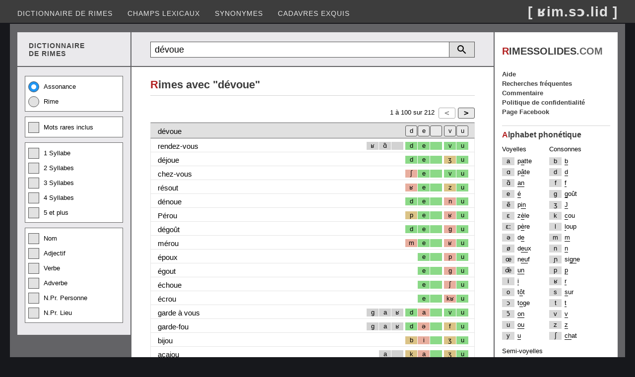

--- FILE ---
content_type: text/html; charset=utf-8
request_url: https://www.rimessolides.com/rime.aspx?m=d%C3%A9voue
body_size: 7427
content:


<!DOCTYPE html>

<html lang="fr" xml:lang="fr" xmlns="http://www.w3.org/1999/xhtml">
<head><meta http-equiv="content-type" content="text/html; charset=UTF-8" /><title>
	Rime avec dévoue
</title><meta name="keywords" content="dictionnaire de rimes, dico, rime en, homophone, assonance, allitération, rime riche, rime suffisante, rime pauvre" /><meta name="Content-Language" content="fr" /><meta name="author" content="Éric Desrosiers" /><meta name="viewport" content="width=device-width, initial-scale=1.0" /><link rel="stylesheet" type="text/css" href="StyleSheet.css?v=12.2" /><link rel="shortcut icon" href="images/favicon.ico" />
    <script>
        (function (i, s, o, g, r, a, m) {
            i['GoogleAnalyticsObject'] = r; i[r] = i[r] || function () {
                (i[r].q = i[r].q || []).push(arguments)
            }, i[r].l = 1 * new Date(); a = s.createElement(o), m = s.getElementsByTagName(o)[0]; a.async = 1; a.src = g; m.parentNode.insertBefore(a, m)
        })(window, document, 'script', '//www.google-analytics.com/analytics.js', 'ga');
        ga('create', 'UA-41910263-1', 'rimessolides.com');
        ga('send', 'pageview');
    </script>
    <script async src="https://pagead2.googlesyndication.com/pagead/js/adsbygoogle.js?client=ca-pub-6085468848387606" crossorigin="anonymous"></script>
    <style type="text/css">
        .resp-sidebox-ad {display:block;}
        @media (max-width:1040px) {.resp-sidebox-ad{display:none;} }
    </style>
<meta name="description" content="Rime avec dévoue. Trouvez des homophonies sur plusieurs syllabes." /></head>
<body> 
<form method="post" action="./rime.aspx?m=d%u00e9voue" id="form1">
<div class="aspNetHidden">
<input type="hidden" name="__EVENTTARGET" id="__EVENTTARGET" value="" />
<input type="hidden" name="__EVENTARGUMENT" id="__EVENTARGUMENT" value="" />
<input type="hidden" name="__VIEWSTATE" id="__VIEWSTATE" value="/[base64]/g8sy53mLAZ/q0+wayH8UmGrAlSVRfzgebNgBg8F" />
</div>

<script type="text/javascript">
//<![CDATA[
var theForm = document.forms['form1'];
if (!theForm) {
    theForm = document.form1;
}
function __doPostBack(eventTarget, eventArgument) {
    if (!theForm.onsubmit || (theForm.onsubmit() != false)) {
        theForm.__EVENTTARGET.value = eventTarget;
        theForm.__EVENTARGUMENT.value = eventArgument;
        theForm.submit();
    }
}
//]]>
</script>


<div class="aspNetHidden">

	<input type="hidden" name="__VIEWSTATEGENERATOR" id="__VIEWSTATEGENERATOR" value="A6E016DE" />
	<input type="hidden" name="__EVENTVALIDATION" id="__EVENTVALIDATION" value="/wEdACO617XADMIk2X0jowLOjKSPBJ4biBgmdOCTa+xvep0ECREghZBVv0boc2NaC2/zVFT8YqFDp+CULB5w8aNM7hDbFUXNLN/AiSU3pAabg4BwIdrUoTEdAuvkA/XwCSIU++mNalIpJTLq55fAyZUaA4C96KBZg26umJLf0A3Lm0TTQ/2LHZzW+g+S4/lxZvdU+jmEFIpRFVHHhYdeBm94X4HW0a2iu5WGHToj89lgPL/+jn2T3QxHjtQ3KCukmasm1Ds95a/[base64]/kh2CwC9A2GPyOEuuYvliLOIx3s8JPWa0M06hzPcuLQRtnPVZ8EceVWxuyhFFGCvVA5GsdRGg2EA4vuUJiHWqSonHendyuI25A2CD0mYH3pIS1nHZER6GYcoKlI1O6CLbwJk26lZRrBRQ9Lxh9BhYbdsRpIXX8wJtKCCVu8tMKfKI9zbIl3KH/quYkpBgvnFK6K9pGPClifeNfsTQWPJZzXWOzshqnR2sDax3vTuRBlS3uhHbhL3f5ul0izU2GgHy0fWyJFKMCAIU9RPNUc2xLCV" />
</div>
<div class="header">
    <input type="submit" name="BtnScrollUp" value="^" onclick="topFunction(); return false;" id="BtnScrollUp" />
    <div class="menu">
        <nav class="nav">
        <ul>
            <li><a href="default.aspx">Dictionnaire de rimes</a></li>
            <li><a href="motscles.aspx">Champs lexicaux</a></li>
            <li><a href="synonyme.aspx">Synonymes</a></li>
            <li><a href="cadavresexquis.aspx">Cadavres exquis</a></li>
        </ul></nav>
        <nav class="nav-mobile"><img src="images/btn-toggle-menu4.png" alt="Menu"/>
        <ul>
            <li><a href="default.aspx">Dictionnaire de rimes</a></li>
            <li><a href="motscles.aspx">Champs lexicaux</a></li>
            <li><a href="synonyme.aspx">Synonymes</a></li>
            <li><a href="cadavresexquis.aspx">Cadavres exquis</a></li>
            <li><a href="populaire.aspx">Recherches fréquentes</a></li>
            <li><a href="faq.aspx">Aide</a></li>
            <li><a href="commentaire.aspx">Commentaire</a></li>
            <li><a href="politique.aspx">Politique de confidentialité</a></li>
            <li><a href="https://www.facebook.com/RimesSolides/">Page Facebook</a></li>
        </ul></nav>
        <div class="logo">[ ʁim.sɔ.lid ]</div>
    </div>
</div>
<div class="container">
<div class="container2">
    <div class="container2-left">
        <div class="container3">
            <div class="container3-left entete-left"><div class="entete-left2">DICTIONNAIRE<br/>DE RIMES</div></div>
            <div class="container3-right recherche-rim">
                <div onkeypress="javascript:return WebForm_FireDefaultButton(event, &#39;ButRecherche&#39;)">
	
                    <table class="tb-recherche">    
                    <tr><td class="cell-textbox"><input name="TextBox1" type="text" value="dévoue" maxlength="25" id="TextBox1" class="textbox-recherche" placeholder="Recherche" /></td>
                    <td><a id="ButRecherche" href="javascript:__doPostBack(&#39;ButRecherche&#39;,&#39;&#39;)"></a></td>
                    <td><a onclick="detailDisplay(); return false;" id="ButRechercheDetail" href="javascript:__doPostBack(&#39;ButRechercheDetail&#39;,&#39;&#39;)"></a></td></tr>
                    </table>
                
</div>
            </div>
        </div>
        <div class="container3">
            <div class="container3-left">
                <div id="divRechercheDetail">
                    <div class="checkbox-group">
                        <label class="radio-container">Assonance<input id="RadioAssonance" type="radio" name="RadioType" value="RadioAssonance" checked="checked" /><span class="radio-checkmark"></span></label>
                        <label class="radio-container">Rime<input id="RadioRime" type="radio" name="RadioType" value="RadioRime" /><span class="radio-checkmark"></span></label>
                    </div>
                    <div class="checkbox-group">
                        <label class="checkbox-container">Mots rares inclus<input id="CheckBoxMotRare" type="checkbox" name="CheckBoxMotRare" /><span class="checkbox-checkmark"></span></label>
                    </div>
                    <div class="checkbox-group">
                        <label class="checkbox-container">1 Syllabe<input id="CheckBox1Syl" type="checkbox" name="CheckBox1Syl" /><span class="checkbox-checkmark"></span></label>
                        <label class="checkbox-container">2 Syllabes<input id="CheckBox2Syl" type="checkbox" name="CheckBox2Syl" /><span class="checkbox-checkmark"></span></label>
                        <label class="checkbox-container">3 Syllabes<input id="CheckBox3Syl" type="checkbox" name="CheckBox3Syl" /><span class="checkbox-checkmark"></span></label>
                        <label class="checkbox-container">4 Syllabes<input id="CheckBox4Syl" type="checkbox" name="CheckBox4Syl" /><span class="checkbox-checkmark"></span></label>
                        <label class="checkbox-container">5 et plus<input id="CheckBox5Syl" type="checkbox" name="CheckBox5Syl" /><span class="checkbox-checkmark"></span></label>
                    </div>
                    <div class="checkbox-group">    
                        <label class="checkbox-container">Nom<input id="CheckBoxNom" type="checkbox" name="CheckBoxNom" /><span class="checkbox-checkmark"></span></label>
                        <label class="checkbox-container">Adjectif<input id="CheckBoxAdj" type="checkbox" name="CheckBoxAdj" /><span class="checkbox-checkmark"></span></label>
                        <label class="checkbox-container">Verbe<input id="CheckBoxVer" type="checkbox" name="CheckBoxVer" /><span class="checkbox-checkmark"></span></label>
                        <label class="checkbox-container">Adverbe<input id="CheckBoxAdv" type="checkbox" name="CheckBoxAdv" /><span class="checkbox-checkmark"></span></label>
                        <label class="checkbox-container">N.Pr. Personne<input id="CheckBoxNPrPers" type="checkbox" name="CheckBoxNPrPers" /><span class="checkbox-checkmark"></span></label>
                        <label class="checkbox-container">N.Pr. Lieu<input id="CheckBoxNPrLieu" type="checkbox" name="CheckBoxNPrLieu" /><span class="checkbox-checkmark"></span></label>
                    </div>
                </div>
            </div>
            <div class="container3-right">
                <main class="contenu-rim">
                <span id="LabelRimeAvec"><div class="entete"><h1><span class="first-char">R</span>imes avec "dévoue"</h1></div></span>
                <div class="Grille">        
                    <div id="GrilleTop" class="pager">
                        <div class="pager-element2">
                        <input type="submit" name="ButtonPrecedent" value="&lt;" id="ButtonPrecedent" disabled="disabled" class="aspNetDisabled but-pager" /><input type="submit" name="ButtonSuivant" value=">" id="ButtonSuivant" class="but-pager" />
                        </div>
                        <div class="pager-element1"> 
                        <span id="LabelIntervalleDebut">1</span> à
                        <span id="LabelIntervalleFin">100</span> sur
                        <span id="LabelCount">212</span>
                        </div>                 
                    </div>
                    <div class="GV">
                        <div class="header-style">
                            <div class="header-rime">
                                <span id="Label_Recherche">dévoue</span>
                            </div>
                            <div class="header-pho">
                                <div class="h-1c"></div>
                                <div class="h-1s"><input type="submit" name="Button_1s" value="u" id="Button_1s" title="Filtrer les résultats sur ce(s) phonème(s)" class="hbut-ph" /></div>
                                <div class="h-1a"><input type="submit" name="Button_1a" value="v" id="Button_1a" title="Filtrer les résultats sur ce(s) phonème(s)" class="hbut-ph" /></div>
                                <div class="h-2c"><input type="submit" name="Button_2c" value=" " id="Button_2c" title="Filtrer les résultats sur ce(s) phonème(s)" class="hbut-ph" /></div>
                                <div class="h-2s"><input type="submit" name="Button_2s" value="e" id="Button_2s" title="Filtrer les résultats sur ce(s) phonème(s)" class="hbut-ph" /></div>
                                <div class="h-2a"><input type="submit" name="Button_2a" value="d" id="Button_2a" title="Filtrer les résultats sur ce(s) phonème(s)" class="hbut-ph" /></div>
                                <div class="h-3c"></div>
                                <div class="h-3s"></div>
                                <div class="h-3a"></div>
                            </div>
                        </div>
                        <div id="divResultat"><div class="row-style"><div class= 'col-motrime '><a class= 'l-black ' href= 'rime.aspx?m=rendez-vous '>rendez-vou<span class='blk-a'>s</span></a></div><div class="col-pho"><div class="c-1c ph"></div><div class="c-3a ph-0">ʁ</div><div class="c-3s ph-0">ɑ̃</div><div class="c-3c ph-0"></div><div class="c-2a ph-1">d</div><div class="c-2s ph-1">e</div><div class="c-2c ph-1"></div><div class="c-1a ph-1">v</div><div class="c-1s ph-1">u</div></div></div><div class="row-style"><div class= 'col-motrime '><a class= 'l-black ' href= 'rime.aspx?m=d%c3%a9joue '>déjou<span class='blk-a'>e</span></a></div><div class="col-pho"><div class="c-1c ph"></div><div class="c-3a ph"></div><div class="c-3s ph"></div><div class="c-3c ph"></div><div class="c-2a ph-1">d</div><div class="c-2s ph-1">e</div><div class="c-2c ph-1"></div><div class="c-1a ph-2">ʒ</div><div class="c-1s ph-1">u</div></div></div><div class="row-style"><div class= 'col-motrime '><a class= 'l-black ' href= 'rime.aspx?m=chez-vous '>chez-vou<span class='blk-a'>s</span></a></div><div class="col-pho"><div class="c-1c ph"></div><div class="c-3a ph"></div><div class="c-3s ph"></div><div class="c-3c ph"></div><div class="c-2a ph-3">ʃ</div><div class="c-2s ph-1">e</div><div class="c-2c ph-1"></div><div class="c-1a ph-1">v</div><div class="c-1s ph-1">u</div></div></div><div class="row-style"><div class= 'col-motrime '><a class= 'l-black ' href= 'rime.aspx?m=r%c3%a9sout '>résou<span class='blk-a'>t</span></a></div><div class="col-pho"><div class="c-1c ph"></div><div class="c-3a ph"></div><div class="c-3s ph"></div><div class="c-3c ph"></div><div class="c-2a ph-3">ʁ</div><div class="c-2s ph-1">e</div><div class="c-2c ph-1"></div><div class="c-1a ph-2">z</div><div class="c-1s ph-1">u</div></div></div><div class="row-style"><div class= 'col-motrime '><a class= 'l-black ' href= 'rime.aspx?m=d%c3%a9noue '>dénou<span class='blk-a'>e</span></a></div><div class="col-pho"><div class="c-1c ph"></div><div class="c-3a ph"></div><div class="c-3s ph"></div><div class="c-3c ph"></div><div class="c-2a ph-1">d</div><div class="c-2s ph-1">e</div><div class="c-2c ph-1"></div><div class="c-1a ph-3">n</div><div class="c-1s ph-1">u</div></div></div><div class="row-style"><div class= 'col-motrime '><a class= 'l-black ' href= 'rime.aspx?m=P%c3%a9rou '>Péro<span class='blk-a'>u</span></a></div><div class="col-pho"><div class="c-1c ph"></div><div class="c-3a ph"></div><div class="c-3s ph"></div><div class="c-3c ph"></div><div class="c-2a ph-2">p</div><div class="c-2s ph-1">e</div><div class="c-2c ph-1"></div><div class="c-1a ph-3">ʁ</div><div class="c-1s ph-1">u</div></div></div><div class="row-style"><div class= 'col-motrime '><a class= 'l-black ' href= 'rime.aspx?m=d%c3%a9go%c3%bbt '>dégoû<span class='blk-a'>t</span></a></div><div class="col-pho"><div class="c-1c ph"></div><div class="c-3a ph"></div><div class="c-3s ph"></div><div class="c-3c ph"></div><div class="c-2a ph-1">d</div><div class="c-2s ph-1">e</div><div class="c-2c ph-1"></div><div class="c-1a ph-3">g</div><div class="c-1s ph-1">u</div></div></div><div class="row-style"><div class= 'col-motrime '><a class= 'l-black ' href= 'rime.aspx?m=m%c3%a9rou '>méro<span class='blk-a'>u</span></a></div><div class="col-pho"><div class="c-1c ph"></div><div class="c-3a ph"></div><div class="c-3s ph"></div><div class="c-3c ph"></div><div class="c-2a ph-3">m</div><div class="c-2s ph-1">e</div><div class="c-2c ph-1"></div><div class="c-1a ph-3">ʁ</div><div class="c-1s ph-1">u</div></div></div><div class="row-style"><div class= 'col-motrime '><a class= 'l-black ' href= 'rime.aspx?m=%c3%a9poux '>épou<span class='blk-a'>x</span></a></div><div class="col-pho"><div class="c-1c ph"></div><div class="c-3a ph"></div><div class="c-3s ph"></div><div class="c-3c ph"></div><div class="c-2a ph"></div><div class="c-2s ph-1">e</div><div class="c-2c ph-1"></div><div class="c-1a ph-3">p</div><div class="c-1s ph-1">u</div></div></div><div class="row-style"><div class= 'col-motrime '><a class= 'l-black ' href= 'rime.aspx?m=%c3%a9gout '>égou<span class='blk-a'>t</span></a></div><div class="col-pho"><div class="c-1c ph"></div><div class="c-3a ph"></div><div class="c-3s ph"></div><div class="c-3c ph"></div><div class="c-2a ph"></div><div class="c-2s ph-1">e</div><div class="c-2c ph-1"></div><div class="c-1a ph-3">g</div><div class="c-1s ph-1">u</div></div></div><div class="row-style"><div class= 'col-motrime '><a class= 'l-black ' href= 'rime.aspx?m=%c3%a9choue '>échou<span class='blk-a'>e</span></a></div><div class="col-pho"><div class="c-1c ph"></div><div class="c-3a ph"></div><div class="c-3s ph"></div><div class="c-3c ph"></div><div class="c-2a ph"></div><div class="c-2s ph-1">e</div><div class="c-2c ph-1"></div><div class="c-1a ph-3">ʃ</div><div class="c-1s ph-1">u</div></div></div><div class="row-style"><div class= 'col-motrime '><a class= 'l-black ' href= 'rime.aspx?m=%c3%a9crou '>écro<span class='blk-a'>u</span></a></div><div class="col-pho"><div class="c-1c ph"></div><div class="c-3a ph"></div><div class="c-3s ph"></div><div class="c-3c ph"></div><div class="c-2a ph"></div><div class="c-2s ph-1">e</div><div class="c-2c ph-1"></div><div class="c-1a ph-3">kʁ</div><div class="c-1s ph-1">u</div></div></div><div class="row-style"><div class= 'col-motrime '><a class= 'l-black ' href= 'rime.aspx?m=garde+%c3%a0+vous '>garde à vou<span class='blk-a'>s</span></a></div><div class="col-pho"><div class="c-1c ph"></div><div class="c-3a ph-0">g</div><div class="c-3s ph-0">a</div><div class="c-3c ph-0">ʁ</div><div class="c-2a ph-1">d</div><div class="c-2s ph-3">a</div><div class="c-2c ph-1"></div><div class="c-1a ph-1">v</div><div class="c-1s ph-1">u</div></div></div><div class="row-style"><div class= 'col-motrime '><a class= 'l-black ' href= 'rime.aspx?m=garde-fou '>garde-fo<span class='blk-a'>u</span></a></div><div class="col-pho"><div class="c-1c ph"></div><div class="c-3a ph-0">g</div><div class="c-3s ph-0">a</div><div class="c-3c ph-0">ʁ</div><div class="c-2a ph-1">d</div><div class="c-2s ph-3">ə</div><div class="c-2c ph-1"></div><div class="c-1a ph-2">f</div><div class="c-1s ph-1">u</div></div></div><div class="row-style"><div class= 'col-motrime '><a class= 'l-black ' href= 'rime.aspx?m=bijou '>bijo<span class='blk-a'>u</span></a></div><div class="col-pho"><div class="c-1c ph"></div><div class="c-3a ph"></div><div class="c-3s ph"></div><div class="c-3c ph"></div><div class="c-2a ph-2">b</div><div class="c-2s ph-3">i</div><div class="c-2c ph-1"></div><div class="c-1a ph-2">ʒ</div><div class="c-1s ph-1">u</div></div></div><div class="row-style"><div class= 'col-motrime '><a class= 'l-black ' href= 'rime.aspx?m=acajou '>acajo<span class='blk-a'>u</span></a></div><div class="col-pho"><div class="c-1c ph"></div><div class="c-3a ph"></div><div class="c-3s ph-0">a</div><div class="c-3c ph-0"></div><div class="c-2a ph-2">k</div><div class="c-2s ph-3">a</div><div class="c-2c ph-1"></div><div class="c-1a ph-2">ʒ</div><div class="c-1s ph-1">u</div></div></div><div class="row-style"><div class= 'col-motrime '><a class= 'l-black ' href= 'rime.aspx?m=bisou '>biso<span class='blk-a'>u</span></a></div><div class="col-pho"><div class="c-1c ph"></div><div class="c-3a ph"></div><div class="c-3s ph"></div><div class="c-3c ph"></div><div class="c-2a ph-2">b</div><div class="c-2s ph-3">i</div><div class="c-2c ph-1"></div><div class="c-1a ph-2">z</div><div class="c-1s ph-1">u</div></div></div><div class="row-style"><div class= 'col-motrime '><a class= 'l-black ' href= 'rime.aspx?m=cajou '>cajo<span class='blk-a'>u</span></a></div><div class="col-pho"><div class="c-1c ph"></div><div class="c-3a ph"></div><div class="c-3s ph"></div><div class="c-3c ph"></div><div class="c-2a ph-2">k</div><div class="c-2s ph-3">a</div><div class="c-2c ph-1"></div><div class="c-1a ph-2">ʒ</div><div class="c-1s ph-1">u</div></div></div><div class="row-style"><div class= 'col-motrime '><a class= 'l-black ' href= 'rime.aspx?m=sapajou '>sapajo<span class='blk-a'>u</span></a></div><div class="col-pho"><div class="c-1c ph"></div><div class="c-3a ph-0">s</div><div class="c-3s ph-0">a</div><div class="c-3c ph-0"></div><div class="c-2a ph-2">p</div><div class="c-2s ph-3">a</div><div class="c-2c ph-1"></div><div class="c-1a ph-2">ʒ</div><div class="c-1s ph-1">u</div></div></div><div class="row-style"><div class= 'col-motrime '><a class= 'l-black ' href= 'rime.aspx?m=bafoue '>bafou<span class='blk-a'>e</span></a></div><div class="col-pho"><div class="c-1c ph"></div><div class="c-3a ph"></div><div class="c-3s ph"></div><div class="c-3c ph"></div><div class="c-2a ph-2">b</div><div class="c-2s ph-3">a</div><div class="c-2c ph-1"></div><div class="c-1a ph-2">f</div><div class="c-1s ph-1">u</div></div></div><div class="row-style"><div class= 'col-motrime '><a class= 'l-black ' href= 'rime.aspx?m=carcajou '>carcajo<span class='blk-a'>u</span></a></div><div class="col-pho"><div class="c-1c ph"></div><div class="c-3a ph-0">k</div><div class="c-3s ph-0">a</div><div class="c-3c ph-0">ʁ</div><div class="c-2a ph-2">k</div><div class="c-2s ph-3">a</div><div class="c-2c ph-1"></div><div class="c-1a ph-2">ʒ</div><div class="c-1s ph-1">u</div></div></div><div class="row-style"><div class= 'col-motrime '><a class= 'l-black ' href= 'rime.aspx?m=bazou '>bazo<span class='blk-a'>u</span></a></div><div class="col-pho"><div class="c-1c ph"></div><div class="c-3a ph"></div><div class="c-3s ph"></div><div class="c-3c ph"></div><div class="c-2a ph-2">b</div><div class="c-2s ph-3">a</div><div class="c-2c ph-1"></div><div class="c-1a ph-2">z</div><div class="c-1s ph-1">u</div></div></div><div class="row-style"><div class= 'col-motrime '><a class= 'l-black ' href= 'rime.aspx?m=bajoue '>bajou<span class='blk-a'>e</span></a></div><div class="col-pho"><div class="c-1c ph"></div><div class="c-3a ph"></div><div class="c-3s ph"></div><div class="c-3c ph"></div><div class="c-2a ph-2">b</div><div class="c-2s ph-3">a</div><div class="c-2c ph-1"></div><div class="c-1a ph-2">ʒ</div><div class="c-1s ph-1">u</div></div></div><div class="row-style"><div class= 'col-motrime '><a class= 'l-black ' href= 'rime.aspx?m=gazou '>gazo<span class='blk-a'>u</span></a></div><div class="col-pho"><div class="c-1c ph"></div><div class="c-3a ph"></div><div class="c-3s ph"></div><div class="c-3c ph"></div><div class="c-2a ph-2">g</div><div class="c-2s ph-3">a</div><div class="c-2c ph-1"></div><div class="c-1a ph-2">z</div><div class="c-1s ph-1">u</div></div></div><div class="row-style"><div class= 'col-motrime '><a class= 'l-black ' href= 'rime.aspx?m=d%c3%a9savoue '>désavou<span class='blk-a'>e</span></a></div><div class="col-pho"><div class="c-1c ph"></div><div class="c-3a ph-0">d</div><div class="c-3s ph-0">e</div><div class="c-3c ph-0"></div><div class="c-2a ph-3">z</div><div class="c-2s ph-3">a</div><div class="c-2c ph-1"></div><div class="c-1a ph-1">v</div><div class="c-1s ph-1">u</div></div></div><div class="row-style"><div class= 'col-motrime '><a class= 'l-black ' href= 'rime.aspx?m=vesou '>veso<span class='blk-a'>u</span></a></div><div class="col-pho"><div class="c-1c ph"></div><div class="c-3a ph"></div><div class="c-3s ph"></div><div class="c-3c ph"></div><div class="c-2a ph-3">v</div><div class="c-2s ph-3">ə</div><div class="c-2c ph-1"></div><div class="c-1a ph-2">z</div><div class="c-1s ph-1">u</div></div></div><div class="row-style"><div class= 'col-motrime '><a class= 'l-black ' href= 'rime.aspx?m=zazou '>zazo<span class='blk-a'>u</span></a></div><div class="col-pho"><div class="c-1c ph"></div><div class="c-3a ph"></div><div class="c-3s ph"></div><div class="c-3c ph"></div><div class="c-2a ph-3">z</div><div class="c-2s ph-3">a</div><div class="c-2c ph-1"></div><div class="c-1a ph-2">z</div><div class="c-1s ph-1">u</div></div></div><div class="row-style"><div class= 'col-motrime '><a class= 'l-black ' href= 'rime.aspx?m=rajout '>rajou<span class='blk-a'>t</span></a></div><div class="col-pho"><div class="c-1c ph"></div><div class="c-3a ph"></div><div class="c-3s ph"></div><div class="c-3c ph"></div><div class="c-2a ph-3">ʁ</div><div class="c-2s ph-3">a</div><div class="c-2c ph-1"></div><div class="c-1a ph-2">ʒ</div><div class="c-1s ph-1">u</div></div></div><div class="row-style"><div class= 'col-motrime '><a class= 'l-black ' href= 'rime.aspx?m=archifou '>archifo<span class='blk-a'>u</span></a></div><div class="col-pho"><div class="c-1c ph"></div><div class="c-3a ph"></div><div class="c-3s ph-0">a</div><div class="c-3c ph-0">ʁ</div><div class="c-2a ph-3">ʃ</div><div class="c-2s ph-3">i</div><div class="c-2c ph-1"></div><div class="c-1a ph-2">f</div><div class="c-1s ph-1">u</div></div></div><div class="row-style"><div class= 'col-motrime '><a class= 'l-black ' href= 'rime.aspx?m=avoue '>avou<span class='blk-a'>e</span></a></div><div class="col-pho"><div class="c-1c ph"></div><div class="c-3a ph"></div><div class="c-3s ph"></div><div class="c-3c ph"></div><div class="c-2a ph"></div><div class="c-2s ph-3">a</div><div class="c-2c ph-1"></div><div class="c-1a ph-1">v</div><div class="c-1s ph-1">u</div></div></div><div class="row-style"><div class= 'col-motrime '><a class= 'l-black ' href= 'rime.aspx?m=entrevous '>entrevou<span class='blk-a'>s</span></a></div><div class="col-pho"><div class="c-1c ph"></div><div class="c-3a ph"></div><div class="c-3s ph-0">ɑ̃</div><div class="c-3c ph-0"></div><div class="c-2a ph-3">tʁ</div><div class="c-2s ph-3">ə</div><div class="c-2c ph-1"></div><div class="c-1a ph-1">v</div><div class="c-1s ph-1">u</div></div></div><div class="row-style"><div class= 'col-motrime '><a class= 'l-black ' href= 'rime.aspx?m=ajout '>ajou<span class='blk-a'>t</span></a></div><div class="col-pho"><div class="c-1c ph"></div><div class="c-3a ph"></div><div class="c-3s ph"></div><div class="c-3c ph"></div><div class="c-2a ph"></div><div class="c-2s ph-3">a</div><div class="c-2c ph-1"></div><div class="c-1a ph-2">ʒ</div><div class="c-1s ph-1">u</div></div></div><div class="row-style"><div class= 'col-motrime '><a class= 'l-black ' href= 'rime.aspx?m=grisou '>griso<span class='blk-a'>u</span></a></div><div class="col-pho"><div class="c-1c ph"></div><div class="c-3a ph"></div><div class="c-3s ph"></div><div class="c-3c ph"></div><div class="c-2a ph-3">gʁ</div><div class="c-2s ph-3">i</div><div class="c-2c ph-1"></div><div class="c-1a ph-2">z</div><div class="c-1s ph-1">u</div></div></div><div class="row-style"><div class= 'col-motrime '><a class= 'l-black ' href= 'rime.aspx?m=andalou '>andalo<span class='blk-a'>u</span></a></div><div class="col-pho"><div class="c-1c ph"></div><div class="c-3a ph"></div><div class="c-3s ph-0">ɑ̃</div><div class="c-3c ph-0"></div><div class="c-2a ph-1">d</div><div class="c-2s ph-3">a</div><div class="c-2c ph-1"></div><div class="c-1a ph-3">l</div><div class="c-1s ph-1">u</div></div></div><div class="row-style"><div class= 'col-motrime '><a class= 'l-black ' href= 'rime.aspx?m=gueule-de-loup '>gueule-de-lou<span class='blk-a'>p</span></a></div><div class="col-pho"><div class="c-1c ph"></div><div class="c-3a ph-0">g</div><div class="c-3s ph-0">œ</div><div class="c-3c ph-0">l</div><div class="c-2a ph-1">d</div><div class="c-2s ph-3">ə</div><div class="c-2c ph-1"></div><div class="c-1a ph-3">l</div><div class="c-1s ph-1">u</div></div></div><div class="row-style"><div class= 'col-motrime '><a class= 'l-black ' href= 'rime.aspx?m=vesse-de-loup '>vesse-de-lou<span class='blk-a'>p</span></a></div><div class="col-pho"><div class="c-1c ph"></div><div class="c-3a ph-0">v</div><div class="c-3s ph-0">ɛ</div><div class="c-3c ph-0">s</div><div class="c-2a ph-1">d</div><div class="c-2s ph-3">ə</div><div class="c-2c ph-1"></div><div class="c-1a ph-3">l</div><div class="c-1s ph-1">u</div></div></div><div class="row-style"><div class= 'col-motrime '><a class= 'l-black ' href= 'rime.aspx?m=t%c3%aate-de-loup '>tête-de-lou<span class='blk-a'>p</span></a></div><div class="col-pho"><div class="c-1c ph"></div><div class="c-3a ph-0">t</div><div class="c-3s ph-0">ɛː</div><div class="c-3c ph-0">t</div><div class="c-2a ph-1">d</div><div class="c-2s ph-3">ə</div><div class="c-2c ph-1"></div><div class="c-1a ph-3">l</div><div class="c-1s ph-1">u</div></div></div><div class="row-style"><div class= 'col-motrime '><a class= 'l-black ' href= 'rime.aspx?m=joujou '>joujo<span class='blk-a'>u</span></a></div><div class="col-pho"><div class="c-1c ph"></div><div class="c-3a ph"></div><div class="c-3s ph"></div><div class="c-3c ph"></div><div class="c-2a ph-3">ʒ</div><div class="c-2s ph-3">u</div><div class="c-2c ph-1"></div><div class="c-1a ph-2">ʒ</div><div class="c-1s ph-1">u</div></div></div><div class="row-style"><div class= 'col-motrime '><a class= 'l-black ' href= 'rime.aspx?m=caillou '>caillo<span class='blk-a'>u</span></a></div><div class="col-pho"><div class="c-1c ph"></div><div class="c-3a ph"></div><div class="c-3s ph"></div><div class="c-3c ph"></div><div class="c-2a ph-2">k</div><div class="c-2s ph-3">a</div><div class="c-2c ph-1"></div><div class="c-1a ph-3">j</div><div class="c-1s ph-1">u</div></div></div><div class="row-style"><div class= 'col-motrime '><a class= 'l-black ' href= 'rime.aspx?m=loup-garou '>loup-garo<span class='blk-a'>u</span></a></div><div class="col-pho"><div class="c-1c ph"></div><div class="c-3a ph-0">l</div><div class="c-3s ph-0">u</div><div class="c-3c ph-0"></div><div class="c-2a ph-2">g</div><div class="c-2s ph-3">a</div><div class="c-2c ph-1"></div><div class="c-1a ph-3">ʁ</div><div class="c-1s ph-1">u</div></div></div><div class="row-style"><div class= 'col-motrime '><a class= 'l-black ' href= 'rime.aspx?m=Pompidou '>Pompido<span class='blk-a'>u</span></a></div><div class="col-pho"><div class="c-1c ph"></div><div class="c-3a ph-0">p</div><div class="c-3s ph-0">ɔ̃</div><div class="c-3c ph-0"></div><div class="c-2a ph-2">p</div><div class="c-2s ph-3">i</div><div class="c-2c ph-1"></div><div class="c-1a ph-3">d</div><div class="c-1s ph-1">u</div></div></div><div class="row-style"><div class= 'col-motrime '><a class= 'l-black ' href= 'rime.aspx?m=garou '>garo<span class='blk-a'>u</span></a></div><div class="col-pho"><div class="c-1c ph"></div><div class="c-3a ph"></div><div class="c-3s ph"></div><div class="c-3c ph"></div><div class="c-2a ph-2">g</div><div class="c-2s ph-3">a</div><div class="c-2c ph-1"></div><div class="c-1a ph-3">ʁ</div><div class="c-1s ph-1">u</div></div></div><div class="row-style"><div class= 'col-motrime '><a class= 'l-black ' href= 'rime.aspx?m=bayou '>bayo<span class='blk-a'>u</span></a></div><div class="col-pho"><div class="c-1c ph"></div><div class="c-3a ph"></div><div class="c-3s ph"></div><div class="c-3c ph"></div><div class="c-2a ph-2">b</div><div class="c-2s ph-3">a</div><div class="c-2c ph-1"></div><div class="c-1a ph-3">j</div><div class="c-1s ph-1">u</div></div></div><div class="row-style"><div class= 'col-motrime '><a class= 'l-black ' href= 'rime.aspx?m=pilou '>pilo<span class='blk-a'>u</span></a></div><div class="col-pho"><div class="c-1c ph"></div><div class="c-3a ph"></div><div class="c-3s ph"></div><div class="c-3c ph"></div><div class="c-2a ph-2">p</div><div class="c-2s ph-3">i</div><div class="c-2c ph-1"></div><div class="c-1a ph-3">l</div><div class="c-1s ph-1">u</div></div></div><div class="row-style"><div class= 'col-motrime '><a class= 'l-black ' href= 'rime.aspx?m=gadoue '>gadou<span class='blk-a'>e</span></a></div><div class="col-pho"><div class="c-1c ph"></div><div class="c-3a ph"></div><div class="c-3s ph"></div><div class="c-3c ph"></div><div class="c-2a ph-2">g</div><div class="c-2s ph-3">a</div><div class="c-2c ph-1"></div><div class="c-1a ph-3">d</div><div class="c-1s ph-1">u</div></div></div><div class="row-style"><div class= 'col-motrime '><a class= 'l-black ' href= 'rime.aspx?m=tranquillou '>tranquillo<span class='blk-a'>u</span></a></div><div class="col-pho"><div class="c-1c ph"></div><div class="c-3a ph-0">tʁ</div><div class="c-3s ph-0">ɑ̃</div><div class="c-3c ph-0"></div><div class="c-2a ph-2">k</div><div class="c-2s ph-3">i</div><div class="c-2c ph-1"></div><div class="c-1a ph-3">l</div><div class="c-1s ph-1">u</div></div></div><div class="row-style"><div class= 'col-motrime '><a class= 'l-black ' href= 'rime.aspx?m=scoubidou '>scoubido<span class='blk-a'>u</span></a></div><div class="col-pho"><div class="c-1c ph"></div><div class="c-3a ph-0">sk</div><div class="c-3s ph-0">u</div><div class="c-3c ph-0"></div><div class="c-2a ph-2">b</div><div class="c-2s ph-3">i</div><div class="c-2c ph-1"></div><div class="c-1a ph-3">d</div><div class="c-1s ph-1">u</div></div></div><div class="row-style"><div class= 'col-motrime '><a class= 'l-black ' href= 'rime.aspx?m=cantaloup '>cantalou<span class='blk-a'>p</span></a></div><div class="col-pho"><div class="c-1c ph"></div><div class="c-3a ph-0">k</div><div class="c-3s ph-0">ɑ̃</div><div class="c-3c ph-0"></div><div class="c-2a ph-2">t</div><div class="c-2s ph-3">a</div><div class="c-2c ph-1"></div><div class="c-1a ph-3">l</div><div class="c-1s ph-1">u</div></div></div><div class="row-style"><div class= 'col-motrime '><a class= 'l-black ' href= 'rime.aspx?m=bidou '>bido<span class='blk-a'>u</span></a></div><div class="col-pho"><div class="c-1c ph"></div><div class="c-3a ph"></div><div class="c-3s ph"></div><div class="c-3c ph"></div><div class="c-2a ph-2">b</div><div class="c-2s ph-3">i</div><div class="c-2c ph-1"></div><div class="c-1a ph-3">d</div><div class="c-1s ph-1">u</div></div></div><div class="row-style"><div class= 'col-motrime '><a class= 'l-black ' href= 'rime.aspx?m=choupinou '>choupino<span class='blk-a'>u</span></a></div><div class="col-pho"><div class="c-1c ph"></div><div class="c-3a ph-0">ʃ</div><div class="c-3s ph-0">u</div><div class="c-3c ph-0"></div><div class="c-2a ph-2">p</div><div class="c-2s ph-3">i</div><div class="c-2c ph-1"></div><div class="c-1a ph-3">n</div><div class="c-1s ph-1">u</div></div></div><div class="row-style"><div class= 'col-motrime '><a class= 'l-black ' href= 'rime.aspx?m=papinou '>papino<span class='blk-a'>u</span></a></div><div class="col-pho"><div class="c-1c ph"></div><div class="c-3a ph-0">p</div><div class="c-3s ph-0">a</div><div class="c-3c ph-0"></div><div class="c-2a ph-2">p</div><div class="c-2s ph-3">i</div><div class="c-2c ph-1"></div><div class="c-1a ph-3">n</div><div class="c-1s ph-1">u</div></div></div><div class="row-style"><div class= 'col-motrime '><a class= 'l-black ' href= 'rime.aspx?m=debout '>debou<span class='blk-a'>t</span></a></div><div class="col-pho"><div class="c-1c ph"></div><div class="c-3a ph"></div><div class="c-3s ph"></div><div class="c-3c ph"></div><div class="c-2a ph-1">d</div><div class="c-2s ph-3">ə</div><div class="c-2c ph-1"></div><div class="c-1a ph-3">b</div><div class="c-1s ph-1">u</div></div></div><div class="row-style"><div class= 'col-motrime '><a class= 'l-black ' href= 'rime.aspx?m=dissous '>dissou<span class='blk-a'>s</span></a></div><div class="col-pho"><div class="c-1c ph"></div><div class="c-3a ph"></div><div class="c-3s ph"></div><div class="c-3c ph"></div><div class="c-2a ph-1">d</div><div class="c-2s ph-3">i</div><div class="c-2c ph-1"></div><div class="c-1a ph-3">s</div><div class="c-1s ph-1">u</div></div></div><div class="row-style"><div class= 'col-motrime '><a class= 'l-black ' href= 'rime.aspx?m=dessous '>dessou<span class='blk-a'>s</span></a></div><div class="col-pho"><div class="c-1c ph"></div><div class="c-3a ph"></div><div class="c-3s ph"></div><div class="c-3c ph"></div><div class="c-2a ph-1">d</div><div class="c-2s ph-3">ə</div><div class="c-2c ph-1"></div><div class="c-1a ph-3">s</div><div class="c-1s ph-1">u</div></div></div><div class="row-style"><div class= 'col-motrime '><a class= 'l-black ' href= 'rime.aspx?m=Corfou '>Corfo<span class='blk-a'>u</span></a></div><div class="col-pho"><div class="c-1c ph"></div><div class="c-3a ph"></div><div class="c-3s ph"></div><div class="c-3c ph"></div><div class="c-2a ph-2">k</div><div class="c-2s ph-3">ɔ</div><div class="c-2c ph-3">ʁ</div><div class="c-1a ph-2">f</div><div class="c-1s ph-1">u</div></div></div><div class="row-style"><div class= 'col-motrime '><a class= 'l-black ' href= 'rime.aspx?m=kung-fu '>kung-f<span class='blk-a'>u</span></a></div><div class="col-pho"><div class="c-1c ph"></div><div class="c-3a ph"></div><div class="c-3s ph"></div><div class="c-3c ph"></div><div class="c-2a ph-2">k</div><div class="c-2s ph-3">ɔ</div><div class="c-2c ph-3">ɲ</div><div class="c-1a ph-2">f</div><div class="c-1s ph-1">u</div></div></div><div class="row-style"><div class= 'col-motrime '><a class= 'l-black ' href= 'rime.aspx?m=arri%c3%a8re-go%c3%bbt '>arrière-goû<span class='blk-a'>t</span></a></div><div class="col-pho"><div class="c-1c ph"></div><div class="c-3a ph"></div><div class="c-3s ph-0">a</div><div class="c-3c ph-0"></div><div class="c-2a ph-3">ʁj</div><div class="c-2s ph-2">ɛː</div><div class="c-2c ph-3">ʁ</div><div class="c-1a ph-3">g</div><div class="c-1s ph-1">u</div></div></div><div class="row-style"><div class= 'col-motrime '><a class= 'l-black ' href= 'rime.aspx?m=tabou '>tabo<span class='blk-a'>u</span></a></div><div class="col-pho"><div class="c-1c ph"></div><div class="c-3a ph"></div><div class="c-3s ph"></div><div class="c-3c ph"></div><div class="c-2a ph-2">t</div><div class="c-2s ph-3">a</div><div class="c-2c ph-1"></div><div class="c-1a ph-3">b</div><div class="c-1s ph-1">u</div></div></div><div class="row-style"><div class= 'col-motrime '><a class= 'l-black ' href= 'rime.aspx?m=tattoo '>tatto<span class='blk-a'>o</span></a></div><div class="col-pho"><div class="c-1c ph"></div><div class="c-3a ph"></div><div class="c-3s ph"></div><div class="c-3c ph"></div><div class="c-2a ph-2">t</div><div class="c-2s ph-3">a</div><div class="c-2c ph-1"></div><div class="c-1a ph-3">t</div><div class="c-1s ph-1">u</div></div></div><div class="row-style"><div class= 'col-motrime '><a class= 'l-black ' href= 'rime.aspx?m=tatou '>tato<span class='blk-a'>u</span></a></div><div class="col-pho"><div class="c-1c ph"></div><div class="c-3a ph"></div><div class="c-3s ph"></div><div class="c-3c ph"></div><div class="c-2a ph-2">t</div><div class="c-2s ph-3">a</div><div class="c-2c ph-1"></div><div class="c-1a ph-3">t</div><div class="c-1s ph-1">u</div></div></div><div class="row-style"><div class= 'col-motrime '><a class= 'l-black ' href= 'rime.aspx?m=pitou '>pito<span class='blk-a'>u</span></a></div><div class="col-pho"><div class="c-1c ph"></div><div class="c-3a ph"></div><div class="c-3s ph"></div><div class="c-3c ph"></div><div class="c-2a ph-2">p</div><div class="c-2s ph-3">i</div><div class="c-2c ph-1"></div><div class="c-1a ph-3">t</div><div class="c-1s ph-1">u</div></div></div><div class="row-style"><div class= 'col-motrime '><a class= 'l-black ' href= 'rime.aspx?m=cachou '>cacho<span class='blk-a'>u</span></a></div><div class="col-pho"><div class="c-1c ph"></div><div class="c-3a ph"></div><div class="c-3s ph"></div><div class="c-3c ph"></div><div class="c-2a ph-2">k</div><div class="c-2s ph-3">a</div><div class="c-2c ph-1"></div><div class="c-1a ph-3">ʃ</div><div class="c-1s ph-1">u</div></div></div><div class="row-style"><div class= 'col-motrime '><a class= 'l-black ' href= 'rime.aspx?m=papou '>papo<span class='blk-a'>u</span></a></div><div class="col-pho"><div class="c-1c ph"></div><div class="c-3a ph"></div><div class="c-3s ph"></div><div class="c-3c ph"></div><div class="c-2a ph-2">p</div><div class="c-2s ph-3">a</div><div class="c-2c ph-1"></div><div class="c-1a ph-3">p</div><div class="c-1s ph-1">u</div></div></div><div class="row-style"><div class= 'col-motrime '><a class= 'l-black ' href= 'rime.aspx?m=bagou '>bago<span class='blk-a'>u</span></a></div><div class="col-pho"><div class="c-1c ph"></div><div class="c-3a ph"></div><div class="c-3s ph"></div><div class="c-3c ph"></div><div class="c-2a ph-2">b</div><div class="c-2s ph-3">a</div><div class="c-2c ph-1"></div><div class="c-1a ph-3">g</div><div class="c-1s ph-1">u</div></div></div><div class="row-style"><div class= 'col-motrime '><a class= 'l-black ' href= 'rime.aspx?m=cagou '>cago<span class='blk-a'>u</span></a></div><div class="col-pho"><div class="c-1c ph"></div><div class="c-3a ph"></div><div class="c-3s ph"></div><div class="c-3c ph"></div><div class="c-2a ph-2">k</div><div class="c-2s ph-3">a</div><div class="c-2c ph-1"></div><div class="c-1a ph-3">g</div><div class="c-1s ph-1">u</div></div></div><div class="row-style"><div class= 'col-motrime '><a class= 'l-black ' href= 'rime.aspx?m=pichou '>picho<span class='blk-a'>u</span></a></div><div class="col-pho"><div class="c-1c ph"></div><div class="c-3a ph"></div><div class="c-3s ph"></div><div class="c-3c ph"></div><div class="c-2a ph-2">p</div><div class="c-2s ph-3">i</div><div class="c-2c ph-1"></div><div class="c-1a ph-3">ʃ</div><div class="c-1s ph-1">u</div></div></div><div class="row-style"><div class= 'col-motrime '><a class= 'l-black ' href= 'rime.aspx?m=cacou '>caco<span class='blk-a'>u</span></a></div><div class="col-pho"><div class="c-1c ph"></div><div class="c-3a ph"></div><div class="c-3s ph"></div><div class="c-3c ph"></div><div class="c-2a ph-2">k</div><div class="c-2s ph-3">a</div><div class="c-2c ph-1"></div><div class="c-1a ph-3">k</div><div class="c-1s ph-1">u</div></div></div><div class="row-style"><div class= 'col-motrime '><a class= 'l-black ' href= 'rime.aspx?m=pissou '>pisso<span class='blk-a'>u</span></a></div><div class="col-pho"><div class="c-1c ph"></div><div class="c-3a ph"></div><div class="c-3s ph"></div><div class="c-3c ph"></div><div class="c-2a ph-2">p</div><div class="c-2s ph-3">i</div><div class="c-2c ph-1"></div><div class="c-1a ph-3">s</div><div class="c-1s ph-1">u</div></div></div><div class="row-style"><div class= 'col-motrime '><a class= 'l-black ' href= 'rime.aspx?m=bignou '>bigno<span class='blk-a'>u</span></a></div><div class="col-pho"><div class="c-1c ph"></div><div class="c-3a ph"></div><div class="c-3s ph"></div><div class="c-3c ph"></div><div class="c-2a ph-2">b</div><div class="c-2s ph-3">i</div><div class="c-2c ph-1"></div><div class="c-1a ph-3">ɲ</div><div class="c-1s ph-1">u</div></div></div><div class="row-style"><div class= 'col-motrime '><a class= 'l-black ' href= 'rime.aspx?m=gourou '>gouro<span class='blk-a'>u</span></a></div><div class="col-pho"><div class="c-1c ph"></div><div class="c-3a ph"></div><div class="c-3s ph"></div><div class="c-3c ph"></div><div class="c-2a ph-2">g</div><div class="c-2s ph-3">u</div><div class="c-2c ph-1"></div><div class="c-1a ph-3">ʁ</div><div class="c-1s ph-1">u</div></div></div><div class="row-style"><div class= 'col-motrime '><a class= 'l-black ' href= 'rime.aspx?m=courroux '>courrou<span class='blk-a'>x</span></a></div><div class="col-pho"><div class="c-1c ph"></div><div class="c-3a ph"></div><div class="c-3s ph"></div><div class="c-3c ph"></div><div class="c-2a ph-2">k</div><div class="c-2s ph-3">u</div><div class="c-2c ph-1"></div><div class="c-1a ph-3">ʁ</div><div class="c-1s ph-1">u</div></div></div><div class="row-style"><div class= 'col-motrime '><a class= 'l-black ' href= 'rime.aspx?m=kangourou '>kangouro<span class='blk-a'>u</span></a></div><div class="col-pho"><div class="c-1c ph"></div><div class="c-3a ph-0">k</div><div class="c-3s ph-0">ɑ̃</div><div class="c-3c ph-0"></div><div class="c-2a ph-2">g</div><div class="c-2s ph-3">u</div><div class="c-2c ph-1"></div><div class="c-1a ph-3">ʁ</div><div class="c-1s ph-1">u</div></div></div><div class="row-style"><div class= 'col-motrime '><a class= 'l-black ' href= 'rime.aspx?m=koudou '>koudo<span class='blk-a'>u</span></a></div><div class="col-pho"><div class="c-1c ph"></div><div class="c-3a ph"></div><div class="c-3s ph"></div><div class="c-3c ph"></div><div class="c-2a ph-2">k</div><div class="c-2s ph-3">u</div><div class="c-2c ph-1"></div><div class="c-1a ph-3">d</div><div class="c-1s ph-1">u</div></div></div><div class="row-style"><div class= 'col-motrime '><a class= 'l-black ' href= 'rime.aspx?m=goudou '>goudo<span class='blk-a'>u</span></a></div><div class="col-pho"><div class="c-1c ph"></div><div class="c-3a ph"></div><div class="c-3s ph"></div><div class="c-3c ph"></div><div class="c-2a ph-2">g</div><div class="c-2s ph-3">u</div><div class="c-2c ph-1"></div><div class="c-1a ph-3">d</div><div class="c-1s ph-1">u</div></div></div><div class="row-style"><div class= 'col-motrime '><a class= 'l-black ' href= 'rime.aspx?m=doudou '>doudo<span class='blk-a'>u</span></a></div><div class="col-pho"><div class="c-1c ph"></div><div class="c-3a ph"></div><div class="c-3s ph"></div><div class="c-3c ph"></div><div class="c-2a ph-1">d</div><div class="c-2s ph-3">u</div><div class="c-2c ph-1"></div><div class="c-1a ph-3">d</div><div class="c-1s ph-1">u</div></div></div><div class="row-style"><div class= 'col-motrime '><a class= 'l-black ' href= 'rime.aspx?m=verrou '>verro<span class='blk-a'>u</span></a></div><div class="col-pho"><div class="c-1c ph"></div><div class="c-3a ph"></div><div class="c-3s ph"></div><div class="c-3c ph"></div><div class="c-2a ph-3">v</div><div class="c-2s ph-3">ɛ</div><div class="c-2c ph-1"></div><div class="c-1a ph-3">ʁ</div><div class="c-1s ph-1">u</div></div></div><div class="row-style"><div class= 'col-motrime '><a class= 'l-black ' href= 'rime.aspx?m=amadou '>amado<span class='blk-a'>u</span></a></div><div class="col-pho"><div class="c-1c ph"></div><div class="c-3a ph"></div><div class="c-3s ph-0">a</div><div class="c-3c ph-0"></div><div class="c-2a ph-3">m</div><div class="c-2s ph-3">a</div><div class="c-2c ph-1"></div><div class="c-1a ph-3">d</div><div class="c-1s ph-1">u</div></div></div><div class="row-style"><div class= 'col-motrime '><a class= 'l-black ' href= 'rime.aspx?m=minou '>mino<span class='blk-a'>u</span></a></div><div class="col-pho"><div class="c-1c ph"></div><div class="c-3a ph"></div><div class="c-3s ph"></div><div class="c-3c ph"></div><div class="c-2a ph-3">m</div><div class="c-2s ph-3">i</div><div class="c-2c ph-1"></div><div class="c-1a ph-3">n</div><div class="c-1s ph-1">u</div></div></div><div class="row-style"><div class= 'col-motrime '><a class= 'l-black ' href= 'rime.aspx?m=Mamadou '>Mamado<span class='blk-a'>u</span></a></div><div class="col-pho"><div class="c-1c ph"></div><div class="c-3a ph-0">m</div><div class="c-3s ph-0">a</div><div class="c-3c ph-0"></div><div class="c-2a ph-3">m</div><div class="c-2s ph-3">a</div><div class="c-2c ph-1"></div><div class="c-1a ph-3">d</div><div class="c-1s ph-1">u</div></div></div><div class="row-style"><div class= 'col-motrime '><a class= 'l-black ' href= 'rime.aspx?m=broute-minou '>broute-mino<span class='blk-a'>u</span></a></div><div class="col-pho"><div class="c-1c ph"></div><div class="c-3a ph-0">bʁ</div><div class="c-3s ph-0">u</div><div class="c-3c ph-0">t</div><div class="c-2a ph-3">m</div><div class="c-2s ph-3">i</div><div class="c-2c ph-1"></div><div class="c-1a ph-3">n</div><div class="c-1s ph-1">u</div></div></div><div class="row-style"><div class= 'col-motrime '><a class= 'l-black ' href= 'rime.aspx?m=guenilloux '>guenillou<span class='blk-a'>x</span></a></div><div class="col-pho"><div class="c-1c ph"></div><div class="c-3a ph-0">g</div><div class="c-3s ph-0">ə</div><div class="c-3c ph-0"></div><div class="c-2a ph-3">n</div><div class="c-2s ph-3">i</div><div class="c-2c ph-1"></div><div class="c-1a ph-3">j</div><div class="c-1s ph-1">u</div></div></div><div class="row-style"><div class= 'col-motrime '><a class= 'l-black ' href= 'rime.aspx?m=barbecue '>barbecu<span class='blk-a'>e</span></a></div><div class="col-pho"><div class="c-1c ph"></div><div class="c-3a ph-0">b</div><div class="c-3s ph-0">a</div><div class="c-3c ph-0">ʁ</div><div class="c-2a ph-2">b</div><div class="c-2s ph-3">ə</div><div class="c-2c ph-1"></div><div class="c-1a ph-3">kj</div><div class="c-1s ph-1">u</div></div></div><div class="row-style"><div class= 'col-motrime '><a class= 'l-black ' href= 'rime.aspx?m=biniou '>binio<span class='blk-a'>u</span></a></div><div class="col-pho"><div class="c-1c ph"></div><div class="c-3a ph"></div><div class="c-3s ph"></div><div class="c-3c ph"></div><div class="c-2a ph-2">b</div><div class="c-2s ph-3">i</div><div class="c-2c ph-1"></div><div class="c-1a ph-3">nj</div><div class="c-1s ph-1">u</div></div></div><div class="row-style"><div class= 'col-motrime '><a class= 'l-black ' href= 'rime.aspx?m=genou '>geno<span class='blk-a'>u</span></a></div><div class="col-pho"><div class="c-1c ph"></div><div class="c-3a ph"></div><div class="c-3s ph"></div><div class="c-3c ph"></div><div class="c-2a ph-3">ʒ</div><div class="c-2s ph-3">ə</div><div class="c-2c ph-1"></div><div class="c-1a ph-3">n</div><div class="c-1s ph-1">u</div></div></div><div class="row-style"><div class= 'col-motrime '><a class= 'l-black ' href= 'rime.aspx?m=jaloux '>jalou<span class='blk-a'>x</span></a></div><div class="col-pho"><div class="c-1c ph"></div><div class="c-3a ph"></div><div class="c-3s ph"></div><div class="c-3c ph"></div><div class="c-2a ph-3">ʒ</div><div class="c-2s ph-3">a</div><div class="c-2c ph-1"></div><div class="c-1a ph-3">l</div><div class="c-1s ph-1">u</div></div></div><div class="row-style"><div class= 'col-motrime '><a class= 'l-black ' href= 'rime.aspx?m=remous '>remou<span class='blk-a'>s</span></a></div><div class="col-pho"><div class="c-1c ph"></div><div class="c-3a ph"></div><div class="c-3s ph"></div><div class="c-3c ph"></div><div class="c-2a ph-3">ʁ</div><div class="c-2s ph-3">ə</div><div class="c-2c ph-1"></div><div class="c-1a ph-3">m</div><div class="c-1s ph-1">u</div></div></div><div class="row-style"><div class= 'col-motrime '><a class= 'l-black ' href= 'rime.aspx?m=chelou '>chelo<span class='blk-a'>u</span></a></div><div class="col-pho"><div class="c-1c ph"></div><div class="c-3a ph"></div><div class="c-3s ph"></div><div class="c-3c ph"></div><div class="c-2a ph-3">ʃ</div><div class="c-2s ph-3">ə</div><div class="c-2c ph-1"></div><div class="c-1a ph-3">l</div><div class="c-1s ph-1">u</div></div></div><div class="row-style"><div class= 'col-motrime '><a class= 'l-black ' href= 'rime.aspx?m=saindoux '>saindou<span class='blk-a'>x</span></a></div><div class="col-pho"><div class="c-1c ph"></div><div class="c-3a ph"></div><div class="c-3s ph"></div><div class="c-3c ph"></div><div class="c-2a ph-3">s</div><div class="c-2s ph-3">ẽ</div><div class="c-2c ph-1"></div><div class="c-1a ph-3">d</div><div class="c-1s ph-1">u</div></div></div><div class="row-style"><div class= 'col-motrime '><a class= 'l-black ' href= 'rime.aspx?m=filou '>filo<span class='blk-a'>u</span></a></div><div class="col-pho"><div class="c-1c ph"></div><div class="c-3a ph"></div><div class="c-3s ph"></div><div class="c-3c ph"></div><div class="c-2a ph-3">f</div><div class="c-2s ph-3">i</div><div class="c-2c ph-1"></div><div class="c-1a ph-3">l</div><div class="c-1s ph-1">u</div></div></div><div class="row-style"><div class= 'col-motrime '><a class= 'l-black ' href= 'rime.aspx?m=relou '>relo<span class='blk-a'>u</span></a></div><div class="col-pho"><div class="c-1c ph"></div><div class="c-3a ph"></div><div class="c-3s ph"></div><div class="c-3c ph"></div><div class="c-2a ph-3">ʁ</div><div class="c-2s ph-3">ə</div><div class="c-2c ph-1"></div><div class="c-1a ph-3">l</div><div class="c-1s ph-1">u</div></div></div><div class="row-style"><div class= 'col-motrime '><a class= 'l-black ' href= 'rime.aspx?m=radoub '>radou<span class='blk-a'>b</span></a></div><div class="col-pho"><div class="c-1c ph"></div><div class="c-3a ph"></div><div class="c-3s ph"></div><div class="c-3c ph"></div><div class="c-2a ph-3">ʁ</div><div class="c-2s ph-3">a</div><div class="c-2c ph-1"></div><div class="c-1a ph-3">d</div><div class="c-1s ph-1">u</div></div></div><div class="row-style"><div class= 'col-motrime '><a class= 'l-black ' href= 'rime.aspx?m=renoue '>renou<span class='blk-a'>e</span></a></div><div class="col-pho"><div class="c-1c ph"></div><div class="c-3a ph"></div><div class="c-3s ph"></div><div class="c-3c ph"></div><div class="c-2a ph-3">ʁ</div><div class="c-2s ph-3">ə</div><div class="c-2c ph-1"></div><div class="c-1a ph-3">n</div><div class="c-1s ph-1">u</div></div></div><div class="row-style"><div class= 'col-motrime '><a class= 'l-black ' href= 'rime.aspx?m=Marilou '>Marilo<span class='blk-a'>u</span></a></div><div class="col-pho"><div class="c-1c ph"></div><div class="c-3a ph-0">m</div><div class="c-3s ph-0">a</div><div class="c-3c ph-0"></div><div class="c-2a ph-3">ʁ</div><div class="c-2s ph-3">i</div><div class="c-2c ph-1"></div><div class="c-1a ph-3">l</div><div class="c-1s ph-1">u</div></div></div><div class="row-style"><div class= 'col-motrime '><a class= 'l-black ' href= 'rime.aspx?m=redoux '>redou<span class='blk-a'>x</span></a></div><div class="col-pho"><div class="c-1c ph"></div><div class="c-3a ph"></div><div class="c-3s ph"></div><div class="c-3c ph"></div><div class="c-2a ph-3">ʁ</div><div class="c-2s ph-3">ə</div><div class="c-2c ph-1"></div><div class="c-1a ph-3">d</div><div class="c-1s ph-1">u</div></div></div><div class="row-style"><div class= 'col-motrime '><a class= 'l-black ' href= 'rime.aspx?m=walou '>walo<span class='blk-a'>u</span></a></div><div class="col-pho"><div class="c-1c ph"></div><div class="c-3a ph"></div><div class="c-3s ph"></div><div class="c-3c ph"></div><div class="c-2a ph-3">w</div><div class="c-2s ph-3">a</div><div class="c-2c ph-1"></div><div class="c-1a ph-3">l</div><div class="c-1s ph-1">u</div></div></div><div class="row-style"><div class= 'col-motrime '><a class= 'l-black ' href= 'rime.aspx?m=bambou '>bambo<span class='blk-a'>u</span></a></div><div class="col-pho"><div class="c-1c ph"></div><div class="c-3a ph"></div><div class="c-3s ph"></div><div class="c-3c ph"></div><div class="c-2a ph-2">b</div><div class="c-2s ph-3">ɑ̃</div><div class="c-2c ph-1"></div><div class="c-1a ph-3">b</div><div class="c-1s ph-1">u</div></div></div><div class="row-style"><div class= 'col-motrime '><a class= 'l-black ' href= 'rime.aspx?m=coucou '>couco<span class='blk-a'>u</span></a></div><div class="col-pho"><div class="c-1c ph"></div><div class="c-3a ph"></div><div class="c-3s ph"></div><div class="c-3c ph"></div><div class="c-2a ph-2">k</div><div class="c-2s ph-3">u</div><div class="c-2c ph-1"></div><div class="c-1a ph-3">k</div><div class="c-1s ph-1">u</div></div></div><div class="row-style"><div class= 'col-motrime '><a class= 'l-black ' href= 'rime.aspx?m=bantou '>banto<span class='blk-a'>u</span></a></div><div class="col-pho"><div class="c-1c ph"></div><div class="c-3a ph"></div><div class="c-3s ph"></div><div class="c-3c ph"></div><div class="c-2a ph-2">b</div><div class="c-2s ph-3">ɑ̃</div><div class="c-2c ph-1"></div><div class="c-1a ph-3">t</div><div class="c-1s ph-1">u</div></div></div><div class="row-style"><div class= 'col-motrime '><a class= 'l-black ' href= 'rime.aspx?m=toutou '>touto<span class='blk-a'>u</span></a></div><div class="col-pho"><div class="c-1c ph"></div><div class="c-3a ph"></div><div class="c-3s ph"></div><div class="c-3c ph"></div><div class="c-2a ph-2">t</div><div class="c-2s ph-3">u</div><div class="c-2c ph-1"></div><div class="c-1a ph-3">t</div><div class="c-1s ph-1">u</div></div></div><div class="row-style"><div class= 'col-motrime '><a class= 'l-black ' href= 'rime.aspx?m=boubou '>boubo<span class='blk-a'>u</span></a></div><div class="col-pho"><div class="c-1c ph"></div><div class="c-3a ph"></div><div class="c-3s ph"></div><div class="c-3c ph"></div><div class="c-2a ph-2">b</div><div class="c-2s ph-3">u</div><div class="c-2c ph-1"></div><div class="c-1a ph-3">b</div><div class="c-1s ph-1">u</div></div></div></div>
                    </div>
                    <div id="GrilleBottom" class="pager">
                        <div class="pager-element2">
                        <input type="submit" name="ButtonPrecedent2" value="&lt;" id="ButtonPrecedent2" disabled="disabled" class="aspNetDisabled but-pager" /><input type="submit" name="ButtonSuivant2" value=">" id="ButtonSuivant2" class="but-pager" />
                        </div>
                        <div class="pager-element1">
                        <span id="LabelIntervalleDebut2">1</span> à
                        <span id="LabelIntervalleFin2">100</span> sur
                        <span id="LabelCount2">212</span>
                        </div>
                    </div>
                </div>
                </main>
                <div class="contenu-ad">
                    <span class="smaller-light">PUBLICITÉ</span>
                    <div class="contenu-ad2">
                        <!-- graph_resp -->
                        <ins class="adsbygoogle"
                                style="display:block;"
                                data-ad-client="ca-pub-6085468848387606"
                                data-ad-slot="5933465453"
                                data-ad-format="auto"
                                data-full-width-responsive="true"></ins>
                        <script>
                            (adsbygoogle = window.adsbygoogle || []).push({});
                        </script>
                    </div>
                </div>
                <div class="contenu-footer"><span id="labelVersion">Rimes Solides v12.2&nbsp;©2026&nbsp;Éric&nbsp;Desrosiers</span> -&nbsp;<a href="politique.aspx">Politique de confidentialité - Mentions légales</a></div>
            </div>
        </div>
    </div>
    <div class="container2-right">
        <aside class="sidebar">
            <nav class="sidebox-top">
                <div class="rs-main"><span class="first-char">R</span>IMESSOLIDES<span class="rs-light">.COM</span></div>    
                <a class="l-small-bold" href="faq.aspx">Aide</a><br/>
                <a class="l-small-bold" href="populaire.aspx">Recherches fréquentes</a><br/>
                <a class="l-small-bold" href="commentaire.aspx">Commentaire</a><br/>
                <a class="l-small-bold" href="politique.aspx">Politique de confidentialité</a><br/>
                <a class="l-small-bold" href="https://www.facebook.com/RimesSolides/">Page Facebook</a>
            </nav>
    
            <div class="sidebox">
                <span class="medium-bold"><span class="first-char">A</span>lphabet phonétique</span>
                <div class="sidebox-alpha">
                    Voyelles
                    <table class="tb-alpha">
                        <tr><td class="td-alpha-pho"><span class="s-alpha-pho">a</span></td><td class="td-ex">p<span class="s-und-ex">a</span>tte</td></tr>
                        <tr><td><span class="s-alpha-pho">ɑ</span></td><td class="td-ex">p<span class="s-und-ex">â</span>te</td></tr>
                        <tr><td><span class="s-alpha-pho">ɑ̃</span></td><td class="td-ex"><span class="s-und-ex">an</span></td></tr>
                        <tr><td><span class="s-alpha-pho">e</span></td><td class="td-ex"><span class="s-und-ex">é</span></td></tr>
                        <tr><td><span class="s-alpha-pho">ẽ</span></td><td class="td-ex">p<span class="s-und-ex">in</span></td></tr>
                        <tr><td><span class="s-alpha-pho">ɛ</span></td><td class="td-ex">z<span class="s-und-ex">è</span>le</td></tr>
                        <tr><td><span class="s-alpha-pho">ɛː</span></td><td class="td-ex">p<span class="s-und-ex">è</span>re</td></tr>
                        <tr><td><span class="s-alpha-pho">ə</span></td><td class="td-ex">d<span class="s-und-ex">e</span></td></tr>
                        <tr><td><span class="s-alpha-pho">ø</span></td><td class="td-ex">d<span class="s-und-ex">eu</span>x</td></tr> 
                        <tr><td><span class="s-alpha-pho">œ</span></td><td class="td-ex">n<span class="s-und-ex">eu</span>f</td></tr> 
                        <tr><td><span class="s-alpha-pho">œ̃</span></td><td class="td-ex"><span class="s-und-ex">un</span></td></tr>
                        <tr><td><span class="s-alpha-pho">i</span></td><td class="td-ex"><span class="s-und-ex">i</span></td></tr> 
                        <tr><td><span class="s-alpha-pho">o</span></td><td class="td-ex">t<span class="s-und-ex">ô</span>t</td></tr>
                        <tr><td><span class="s-alpha-pho">ɔ</span></td><td class="td-ex">t<span class="s-und-ex">o</span>ge</td></tr>
                        <tr><td><span class="s-alpha-pho">ɔ̃</span></td><td class="td-ex"><span class="s-und-ex">on</span></td></tr> 
                        <tr><td><span class="s-alpha-pho">u</span></td><td class="td-ex"><span class="s-und-ex">ou</span></td></tr>
                        <tr><td><span class="s-alpha-pho">y</span></td><td class="td-ex"><span class="s-und-ex">u</span></td></tr>  
                    </table>
                </div>
                <div class="sidebox-alpha">
                    Consonnes
                    <table class="tb-alpha">
                        <tr><td class="td-alpha-pho"><span class="s-alpha-pho">b</span></td><td class="td-ex"><span class="s-und-ex">b</span></td></tr>  
                        <tr><td><span class="s-alpha-pho">d</span></td><td class="td-ex"><span class="s-und-ex">d</span></td></tr> 
                        <tr><td><span class="s-alpha-pho">f</span></td><td class="td-ex"><span class="s-und-ex">f</span></td></tr> 
                        <tr><td><span class="s-alpha-pho">g</span></td><td class="td-ex"><span class="s-und-ex">g</span>oût</td></tr> 
                        <tr><td><span class="s-alpha-pho">ʒ</span></td><td class="td-ex"><span class="s-und-ex">J</span></td></tr>   
                        <tr><td><span class="s-alpha-pho">k</span></td><td class="td-ex"><span class="s-und-ex">c</span>ou</td></tr>
                        <tr><td><span class="s-alpha-pho">l</span></td><td class="td-ex"><span class="s-und-ex">l</span>oup</td></tr>  
                        <tr><td><span class="s-alpha-pho">m</span></td><td class="td-ex"><span class="s-und-ex">m</span></td></tr> 
                        <tr><td><span class="s-alpha-pho">n</span></td><td class="td-ex"><span class="s-und-ex">n</span></td></tr>  
                        <tr><td><span class="s-alpha-pho">ɲ</span></td><td class="td-ex">si<span class="s-und-ex">gn</span>e</td></tr>
                        <tr><td><span class="s-alpha-pho">p</span></td><td class="td-ex"><span class="s-und-ex">p</span></td></tr> 
                        <tr><td><span class="s-alpha-pho">ʁ</span></td><td class="td-ex"><span class="s-und-ex">r</span></td></tr>
                        <tr><td><span class="s-alpha-pho">s</span></td><td class="td-ex"><span class="s-und-ex">s</span>ur</td></tr>   
                        <tr><td><span class="s-alpha-pho">t</span></td><td class="td-ex"><span class="s-und-ex">t</span></td></tr> 
                        <tr><td><span class="s-alpha-pho">v</span></td><td class="td-ex"><span class="s-und-ex">v</span></td></tr>    
                        <tr><td><span class="s-alpha-pho">z</span></td><td class="td-ex"><span class="s-und-ex">z</span></td></tr>   
                        <tr><td><span class="s-alpha-pho">ʃ</span></td><td class="td-ex"><span class="s-und-ex">ch</span>at</td></tr>  
                    </table>
                </div>
                <div class="sidebox-alpha">
                    Semi-voyelles
                    <table class="tb-alpha">
                        <tr><td class="td-alpha-pho"><span class="s-alpha-pho">ɥ</span></td><td class="td-ex">n<span class="s-und-ex">u</span>it</td></tr>
                        <tr><td><span class="s-alpha-pho">w</span></td><td class="td-ex"><span class="s-und-ex">ou</span>i</td></tr> 
                        <tr><td><span class="s-alpha-pho">j</span></td><td class="td-ex">bi<span class="s-und-ex">ll</span>e</td></tr>
                    </table>
                </div>
            </div>
            <div class="sidebox">
                <span class="smaller-light">PUBLICITÉ</span>
                <div class="sidebox-ad2">
                    <!-- graph_resp -->
                    <ins class="adsbygoogle resp-sidebox-ad"
                         data-ad-client="ca-pub-6085468848387606"
                         data-ad-slot="5933465453"
                         data-ad-format="rectangle"></ins>
                    <script>
                        (adsbygoogle = window.adsbygoogle || []).push({});
                    </script>
                </div>
            </div>
        </aside>
    </div>
</div>
</div>
<input type="hidden" name="HidRecherche" id="HidRecherche" value="dévoue" />
<input type="hidden" name="HidType" id="HidType" value="A" />
<input type="hidden" name="HidNbSyllabe" id="HidNbSyllabe" value="00000" />
<input type="hidden" name="HidEstRareInclus" id="HidEstRareInclus" value="0" />
<input type="hidden" name="HidNature" id="HidNature" value="000000" />
<input type="hidden" name="HidPage" id="HidPage" value="0" />
<input type="hidden" name="HidFiltre" id="HidFiltre" value="000000000" />

<script src="/WebResource.axd?d=_amEgZ9kOOUlHNjEPpVNgorKx2SZ6wES86PXi1pU8chGmcoKFi6WrJxk-InxZskP15QjIKIZDfptRRWYsBQae6q-3y3tExO7SdmrCgJ1XuQ1&amp;t=638901274200000000" type="text/javascript"></script>
</form>
    <script>
    b = document.getElementById('BtnScrollUp');
    window.onscroll = function () { scrollFunction() };
    function scrollFunction() {
        if (document.body.scrollTop > 20 || document.documentElement.scrollTop > 20) {
            b.style.display = "block";
        } else {
            b.style.display = "none";
        }
    }
    function topFunction() {
        document.body.scrollTop = 0; //Safari
        document.documentElement.scrollTop = 0; //Chrome,Firefox,IE,Opera
    }
    </script>
    <script>
    function detailDisplay() {
        var d = document.getElementById("divRechercheDetail");
        if (d.style.display == "block") {
            d.style.display = "none";
        } else {
            d.style.display = "block";
        }
    }
    </script>
<script defer src="https://static.cloudflareinsights.com/beacon.min.js/vcd15cbe7772f49c399c6a5babf22c1241717689176015" integrity="sha512-ZpsOmlRQV6y907TI0dKBHq9Md29nnaEIPlkf84rnaERnq6zvWvPUqr2ft8M1aS28oN72PdrCzSjY4U6VaAw1EQ==" data-cf-beacon='{"version":"2024.11.0","token":"ba7a4bb83cfc43d7b0e13467430f08c4","r":1,"server_timing":{"name":{"cfCacheStatus":true,"cfEdge":true,"cfExtPri":true,"cfL4":true,"cfOrigin":true,"cfSpeedBrain":true},"location_startswith":null}}' crossorigin="anonymous"></script>
</body>
</html>


--- FILE ---
content_type: text/html; charset=utf-8
request_url: https://www.google.com/recaptcha/api2/aframe
body_size: 259
content:
<!DOCTYPE HTML><html><head><meta http-equiv="content-type" content="text/html; charset=UTF-8"></head><body><script nonce="KHD8kLwounDJSVQcb_Q6OQ">/** Anti-fraud and anti-abuse applications only. See google.com/recaptcha */ try{var clients={'sodar':'https://pagead2.googlesyndication.com/pagead/sodar?'};window.addEventListener("message",function(a){try{if(a.source===window.parent){var b=JSON.parse(a.data);var c=clients[b['id']];if(c){var d=document.createElement('img');d.src=c+b['params']+'&rc='+(localStorage.getItem("rc::a")?sessionStorage.getItem("rc::b"):"");window.document.body.appendChild(d);sessionStorage.setItem("rc::e",parseInt(sessionStorage.getItem("rc::e")||0)+1);localStorage.setItem("rc::h",'1768584400252');}}}catch(b){}});window.parent.postMessage("_grecaptcha_ready", "*");}catch(b){}</script></body></html>